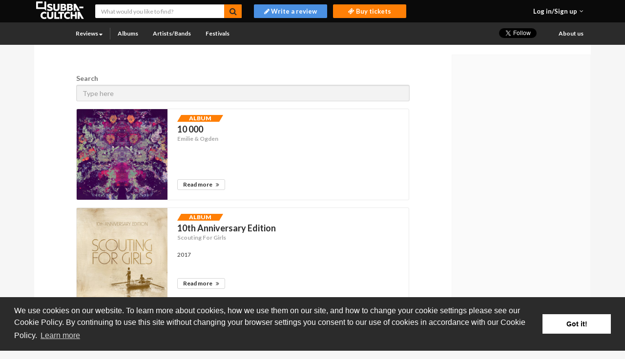

--- FILE ---
content_type: text/html; charset=utf-8
request_url: https://www.subba-cultcha.com/albums
body_size: 21511
content:
<!DOCTYPE html>
<html>
<head>
<link href='/favicon.ico' rel='shortcut icon' type='image/x-icon'>
<meta content='601525279949941' property='fb:app_id'>
<meta content='' property='og:image'>
<meta content='' property='og:description'>
<meta content='Subba-Cultcha' property='og:title'>
<meta content='https://www.subba-cultcha.com/assets/logo-f1bbcae3816aebcac50f46657719fbaea35d40580d018560a9b788f9b547faa7.png' property='og:image:url'>
<meta content='text/html; charset=UTF-8' http-equiv='Content-Type'>
<meta content='IE=edge' http-equiv='X-UA-Compatible'>
<title>Albums - Subba-Cultcha</title>
<link href='//fonts.googleapis.com/css?family=Lato:400,700,300,900' rel='stylesheet' type='text/css'>
<!--[if lt IE 9]>
<script src='https://oss.maxcdn.com/html5shiv/3.7.2/html5shiv.min.js' type='text/javascript'></script>
<script src='https://oss.maxcdn.com/respond/1.4.2/respond.min.js' type='text/javascript'></script>
<![endif]-->
<!-- Facebook Pixel Code -->
<script>
    !function(f,b,e,v,n,t,s)
    {if(f.fbq)return;n=f.fbq=function(){n.callMethod?
        n.callMethod.apply(n,arguments):n.queue.push(arguments)};
        if(!f._fbq)f._fbq=n;n.push=n;n.loaded=!0;n.version='2.0';
        n.queue=[];t=b.createElement(e);t.async=!0;
        t.src=v;s=b.getElementsByTagName(e)[0];
        s.parentNode.insertBefore(t,s)}(window,document,'script',
        'https://connect.facebook.net/en_US/fbevents.js');
    fbq('init', '310068086683956');
    fbq('track', 'PageView');
    
</script>
<noscript>
  <img height="1" width="1"
       src="https://www.facebook.com/tr?id=310068086683956&ev=PageView
&noscript=1"/>
</noscript>
<!-- End Facebook Pixel Code -->
</head>
<meta content='text/html; charset=UTF-8' http-equiv='Content-Type'>
<title>Subba</title>
<link rel="stylesheet" media="all" href="/assets/application-f4ca8b4021639c60c5c53077f7fdb24b644840317be4c821a9ff9354f7eb9804.css" data-turbolinks-track="true" />
<script src="/assets/application-d366574b0ee62519fc1adbaff556cfb7a5e34abea8d219a1bda1018773b409a4.js" media="all" data-turbolinks="true"></script>

<meta name="csrf-param" content="authenticity_token" />
<meta name="csrf-token" content="//bMtqto7fmbk6kauNpIirTXMw4mVPh5IBLiW7QOKYuJzOLyKHmJCryWXKb6k9viWC3p0rjqEcS/VDOkEdauow==" />
<script type='text/javascript'>
    var googletag = googletag || {};
    googletag.cmd = googletag.cmd || [];
    (function () {
        var gads = document.createElement('script');
        gads.async = true;
        gads.type = 'text/javascript';
        var useSSL = 'https:' == document.location.protocol;
        gads.src = (useSSL ? 'https:' : 'http:') +
            '//www.googletagservices.com/tag/js/gpt.js';
        var node = document.getElementsByTagName('script')[0];
        node.parentNode.insertBefore(gads, node);
    })();
</script>

<script type='text/javascript'>
    googletag.cmd.push(function () {
        googletag.defineSlot('/10333294/Right_Half_Page', [300, 600], 'div-gpt-ad-1441099171386-0').addService(googletag.pubads());
        googletag.defineSlot('/10333294/Right_MPU', [300, 250], 'div-gpt-ad-1441099171386-1').addService(googletag.pubads());
        googletag.pubads().enableSingleRequest();
        googletag.enableServices();
    });
</script>
<script>
//<![CDATA[
window.gon={};
//]]>
</script>
<body>
<header>
<nav class='navbar' role='navigation'>
<div class='container-fluid first'>
<div class='container'>
<div class='navbar-header'>
<button class='navbar-toggle' data-target='.navbar-collapse' data-toggle='collapse' type='button'>
<span class='sr-only'>Toggle navigation</span>
<span class='icon-bar'></span>
<span class='icon-bar'></span>
<span class='icon-bar'></span>
</button>
<a class='navbar-brand' href='/'>
<img style="margin-top: -2px;" src="/assets/logo-f1bbcae3816aebcac50f46657719fbaea35d40580d018560a9b788f9b547faa7.png" />
</a>
</div>
<div class='collapse navbar-collapse row'>
<ul class='nav navbar-nav navbar-right'>
<li class='dropdown dropdown-login'>
<a aria-expanded='false' class='dropdown-toggle' data-toggle='dropdown' href='#' role='button'>
<span class='login'>Log in/Sign up</span>
<i class='fa fa-angle-down'></i>
</a>
<ul class='dropdown-menu login-menu' role='menu'>
<li>
<a rel="nofollow" data-method="post" href="/users/auth/facebook"><button class='btn-facebook'>Log in with Facebook</button>
</a>
</li>
<li>
<form novalidate="novalidate" action="/users/sign_in" accept-charset="UTF-8" method="post"><input name="utf8" type="hidden" value="&#x2713;" /><input type="hidden" name="authenticity_token" value="GGnHuZN2SuvPS3vYR6xSCrjJARBBX1xxSwT12qvTmMpuU+n9EGcuGOhOjmQF5cFiVDPbzN/htczUQiQlDgsf4g==" />
<div class='form-group'>
<label for='email' name='user[email]'>E-mail</label>
<input type="text" name="user[email]" id="user_email" class="form-control" required="required" />
</div>
<div class='form-group'>
<label for='password' name='user[password]'>Password</label>
<input type="password" name="user[password]" id="user_password" class="form-control" required="required" />
</div>
<div class='form-group'>
<label class='has-checkbox' for='user_remember_me' name='user[remember_me]'>
<input type="checkbox" name="user[remember_me]" id="user_remember_me" checked="checked" />
Remember me
</label>
</div>
<div class='form-group text-center'>
<button class='btn-login' type='submit'>Log in</button>
<a href="/users/password/new">Forgot your password?</a>
</div>
</form>

</li>
<li class='register text-center'>
<p>NEW HERE?</p>
<a href="/users/sign_up"><button class='btn-register'>Register</button>
</a></li>
</ul>

</li>
</ul>
<form accept-charset='UTF-8' action='/search' class='navbar-form navbar-nav' method='get'>
<div class='form-group'>
<input class='form-control' name='name[cont]' placeholder='What would you like to find?' type='text'>
<button class='btn-search' type='submit'>
<i class='fa fa-search'></i>
</button>
</div>
</form>
<a href="/reviews/new"><button class='btn btn-write-review btn-nav btn-nav-fixed-width' type='button'>
<i class='fa fa-pencil'></i>
<span>Write a review</span>
</button>

</a><a href="/opportunities"><button class='btn btn-access btn-nav btn-nav-fixed-width' type='button'>
<i class='fa fa-ticket'></i>
<span>Buy tickets</span>
</button>

</a></div>
</div>
</div>
<div class='container-fluid second login-menu'>
<div class='container'>
<div class='collapse navbar-collapse row' id='bs-example-navbar-collapse-1'>
<ul class='nav navbar-nav'>
<li class='dropdown dropdown-login'>
<a class='dropdown-toggle' href='https://www.subba-cultcha.com/reviews'>
Reviews
<i class='fa fa-sort-desc'></i>
</a>
<ul class='dropdown-menu' role='menu'>
<li><a href="/reviews">All</a></li>
<li><a href="/gigs_reviews">Gigs</a></li>
<li><a href="/albums_reviews">Albums</a></li>
<li><a href="/festivals_reviews">Festivals</a></li>
</ul>
</li>
<li class='divider'></li>
<li>
<a href='/albums'>Albums</a>
</li>
<li>
<a href='/artists'>Artists/Bands</a>
</li>
<li>
<a href='/festivals'>Festivals</a>
</li>
</ul>
<ul class='nav navbar-nav navbar-right'>
<li><div class='holder' style='padding: 12px 5px 10px 15px;'>
<a class='twitter-follow-button' data-show-count='false' data-show-screen-name='false' href='https://twitter.com/subbacultchacom'>Follow @subbacultchacom</a>
</div>
<script>
    !function(d,s,id){var js,fjs=d.getElementsByTagName(s)[0],p=/^http:/.test(d.location)?'http':'https';if(!d.getElementById(id)){js=d.createElement(s);js.id=id;js.src=p+'://platform.twitter.com/widgets.js';fjs.parentNode.insertBefore(js,fjs);}}(document, 'script', 'twitter-wjs');
</script>
</li>
<li><a style='padding: 10px 20px 14px 5px; margin-top: -4px;'>
<div class='fb-like' data-action='like' data-href='https://www.facebook.com/Subba-Cultchacom-558371110855308' data-layout='button' data-share='false' data-show-faces='false'></div>
</a>
</li>
<li><a href="/about-us">About us</a></li>
</ul>
</div>
</div>
</div>
</nav>
</header>

<section class='container' id=''>
<div class='wrapper'>
<div class='col-xs-12 col-sm-9 content-main'>
<div class='wrapper row'>
<div class='col-xs-12 col-md-10 col-md-offset-1'>
<h4 class='text-uppercase text-primary'>

</h4>
<label>
Search 
</label>
<form action="/model_search" accept-charset="UTF-8" method="get"><input name="utf8" type="hidden" value="&#x2713;" /><input class="autocomplete-search-art  ists form-control" placeholder="Type here" type="text" name="name[cont]" id="name_cont" />
</form>
<div class='media opp opportunity'>
<div class='media-left media-middle'>
<div class='outter-image'>
<a style="background: url(&quot;https://s3.amazonaws.com/mysubbacultchabucket/albums/avatars/000/000/055/thumb/10_000.jpg?1448006580&quot;);" href="/albums/55"></a>
</div>
</div>
<div class='media-body'>
<span class='label label-primary label-small'>
<span>
<a class="c-w" href="/albums">album</a>
</span>
</span>
<h4 class='media-heading'>
<a href="/albums/55">10 000</a>
<p class='text-muted'>
<a style="color:#a6a6a6;" href="/artists/153">Emilie &amp; Ogden</a>
</p>
</h4>
<p class='description'>

</p>
<a class="btn btn-info btn-xs" role="button" href="/albums/55">Read more
<i class='fa fa-angle-double-right'></i>
</a></div>
</div>
<div class='media opp opportunity'>
<div class='media-left media-middle'>
<div class='outter-image'>
<a style="background: url(&quot;https://s3.amazonaws.com/mysubbacultchabucket/albums/avatars/000/000/532/thumb/10th_Anniversary_Edition.jpg?1495203475&quot;);" href="/albums/532"></a>
</div>
</div>
<div class='media-body'>
<span class='label label-primary label-small'>
<span>
<a class="c-w" href="/albums">album</a>
</span>
</span>
<h4 class='media-heading'>
<a href="/albums/532">10th Anniversary Edition</a>
<p class='text-muted'>
<a style="color:#a6a6a6;" href="/artists/933">Scouting For Girls</a>
</p>
</h4>
<p class='description'>
2017
</p>
<a class="btn btn-info btn-xs" role="button" href="/albums/532">Read more
<i class='fa fa-angle-double-right'></i>
</a></div>
</div>
<div class='media opp opportunity'>
<div class='media-left media-middle'>
<div class='outter-image'>
<a style="background: url(&quot;https://s3.amazonaws.com/mysubbacultchabucket/albums/avatars/000/002/339/thumb/DC_Final_11DollarBill_3000px.jpg?1645805979&quot;);" href="/albums/2339"></a>
</div>
</div>
<div class='media-body'>
<span class='label label-primary label-small'>
<span>
<a class="c-w" href="/albums">album</a>
</span>
</span>
<h4 class='media-heading'>
<a href="/albums/2339">11 Dollar Bill</a>
<p class='text-muted'>
<a style="color:#a6a6a6;" href="/artists/2516">D. Columbus</a>
</p>
</h4>
<p class='description'>

</p>
<a class="btn btn-info btn-xs" role="button" href="/albums/2339">Read more
<i class='fa fa-angle-double-right'></i>
</a></div>
</div>
<div class='media opp opportunity'>
<div class='media-left media-middle'>
<div class='outter-image'>
<a style="background: url(&quot;https://s3.amazonaws.com/mysubbacultchabucket/albums/avatars/000/002/774/thumb/NHays123.jpg?1668788916&quot;);" href="/albums/2774"></a>
</div>
</div>
<div class='media-body'>
<span class='label label-primary label-small'>
<span>
<a class="c-w" href="/albums">album</a>
</span>
</span>
<h4 class='media-heading'>
<a href="/albums/2774">1, 2, 3, Too Many Times (Single)</a>
<p class='text-muted'>
<a style="color:#a6a6a6;" href="/artists/2886">Nancy Hays</a>
</p>
</h4>
<p class='description'>

</p>
<a class="btn btn-info btn-xs" role="button" href="/albums/2774">Read more
<i class='fa fa-angle-double-right'></i>
</a></div>
</div>
<div class='media opp opportunity'>
<div class='media-left media-middle'>
<div class='outter-image'>
<a style="background: url(&quot;https://s3.amazonaws.com/mysubbacultchabucket/albums/avatars/000/001/714/thumb/1A1AFE4C-17D3-49AD-BB5D-6E88DAAD27E4.jpeg?1607126295&quot;);" href="/albums/1714"></a>
</div>
</div>
<div class='media-body'>
<span class='label label-primary label-small'>
<span>
<a class="c-w" href="/albums">album</a>
</span>
</span>
<h4 class='media-heading'>
<a href="/albums/1714">1/2 Dove - 1/2 Pigeon </a>
<p class='text-muted'>
<a style="color:#a6a6a6;" href="/artists/1137">Micko and the Mellotronics </a>
</p>
</h4>
<p class='description'>

</p>
<a class="btn btn-info btn-xs" role="button" href="/albums/1714">Read more
<i class='fa fa-angle-double-right'></i>
</a></div>
</div>
<div class='media opp opportunity'>
<div class='media-left media-middle'>
<div class='outter-image'>
<a style="background: url(&quot;https://s3.amazonaws.com/mysubbacultchabucket/albums/avatars/000/000/540/thumb/cover.jpg?1496244851&quot;);" href="/albums/540"></a>
</div>
</div>
<div class='media-body'>
<span class='label label-primary label-small'>
<span>
<a class="c-w" href="/albums">album</a>
</span>
</span>
<h4 class='media-heading'>
<a href="/albums/540">12 Songs</a>
<p class='text-muted'>
<a style="color:#a6a6a6;" href="/artists/941">Dean Friedman</a>
</p>
</h4>
<p class='description'>

</p>
<a class="btn btn-info btn-xs" role="button" href="/albums/540">Read more
<i class='fa fa-angle-double-right'></i>
</a></div>
</div>
<div class='media opp opportunity'>
<div class='media-left media-middle'>
<div class='outter-image'>
<a style="background: url(&quot;https://s3.amazonaws.com/mysubbacultchabucket/albums/avatars/000/000/380/thumb/sum_41.jpg?1479869233&quot;);" href="/albums/380"></a>
</div>
</div>
<div class='media-body'>
<span class='label label-primary label-small'>
<span>
<a class="c-w" href="/albums">album</a>
</span>
</span>
<h4 class='media-heading'>
<a href="/albums/380">13 Voices</a>
<p class='text-muted'>
<a style="color:#a6a6a6;" href="/artists/777">Sum 41</a>
</p>
</h4>
<p class='description'>

</p>
<a class="btn btn-info btn-xs" role="button" href="/albums/380">Read more
<i class='fa fa-angle-double-right'></i>
</a></div>
</div>
<div class='media opp opportunity'>
<div class='media-left media-middle'>
<div class='outter-image'>
<a style="background: url(&quot;https://s3.amazonaws.com/mysubbacultchabucket/albums/avatars/000/001/740/thumb/TheMoors15minBackCover-01photofilter.jpg?1609258217&quot;);" href="/albums/1740"></a>
</div>
</div>
<div class='media-body'>
<span class='label label-primary label-small'>
<span>
<a class="c-w" href="/albums">album</a>
</span>
</span>
<h4 class='media-heading'>
<a href="/albums/1740">15 Minutes (EP)</a>
<p class='text-muted'>
<a style="color:#a6a6a6;" href="/artists/2054">The Moors</a>
</p>
</h4>
<p class='description'>

</p>
<a class="btn btn-info btn-xs" role="button" href="/albums/1740">Read more
<i class='fa fa-angle-double-right'></i>
</a></div>
</div>
<div class='media opp opportunity'>
<div class='media-left media-middle'>
<div class='outter-image'>
<a style="background: url(&quot;https://s3.amazonaws.com/mysubbacultchabucket/albums/avatars/000/002/949/thumb/XANDER_MOON-AW.jpg?1674662487&quot;);" href="/albums/2949"></a>
</div>
</div>
<div class='media-body'>
<span class='label label-primary label-small'>
<span>
<a class="c-w" href="/albums">album</a>
</span>
</span>
<h4 class='media-heading'>
<a href="/albums/2949">1705 HZ (Single)</a>
<p class='text-muted'>
<a style="color:#a6a6a6;" href="/artists/3034">Xander Moon</a>
</p>
</h4>
<p class='description'>

</p>
<a class="btn btn-info btn-xs" role="button" href="/albums/2949">Read more
<i class='fa fa-angle-double-right'></i>
</a></div>
</div>
<div class='media opp opportunity'>
<div class='media-left media-middle'>
<div class='outter-image'>
<a style="background: url(&quot;https://s3.amazonaws.com/mysubbacultchabucket/albums/avatars/000/001/362/thumb/Press_Photo_1.jpg?1592901480&quot;);" href="/albums/1362"></a>
</div>
</div>
<div class='media-body'>
<span class='label label-primary label-small'>
<span>
<a class="c-w" href="/albums">album</a>
</span>
</span>
<h4 class='media-heading'>
<a href="/albums/1362">17 (Single)</a>
<p class='text-muted'>
<a style="color:#a6a6a6;" href="/artists/1717">Ashley Singh</a>
</p>
</h4>
<p class='description'>

</p>
<a class="btn btn-info btn-xs" role="button" href="/albums/1362">Read more
<i class='fa fa-angle-double-right'></i>
</a></div>
</div>

<center>
<div role="navigation" aria-label="Pagination" class="pagination"><span class="previous_page disabled">&#8592; Previous</span> <em class="current" aria-label="Page 1" aria-current="page">1</em> <a rel="next" aria-label="Page 2" href="/albums?page=2">2</a> <a aria-label="Page 3" href="/albums?page=3">3</a> <a aria-label="Page 4" href="/albums?page=4">4</a> <a aria-label="Page 5" href="/albums?page=5">5</a> <a aria-label="Page 6" href="/albums?page=6">6</a> <a aria-label="Page 7" href="/albums?page=7">7</a> <a aria-label="Page 8" href="/albums?page=8">8</a> <a aria-label="Page 9" href="/albums?page=9">9</a> <span class="gap">&hellip;</span> <a aria-label="Page 332" href="/albums?page=332">332</a> <a aria-label="Page 333" href="/albums?page=333">333</a> <a class="next_page" rel="next" href="/albums?page=2">Next &#8594;</a></div>
</center>
</div>
</div>
</div>
<div class='col-xs-12 col-sm-3 content-secondary'>
<!-- /10333294/Right_Half_Page -->
<div id='div-gpt-ad-1441099171386-0' style='height:600px; width:300px;'>
    <script type='text/javascript'>
        googletag.cmd.push(function () {
            googletag.display('div-gpt-ad-1441099171386-0');
        });
    </script>
</div>

<!-- /10333294/Right_MPU -->
<!--<div id='div-gpt-ad-1441099171386-1' style='height:250px; width:300px;'>-->
<!--<script type='text/javascript'>-->
<!--googletag.cmd.push(function() { googletag.display('div-gpt-ad-1441099171386-1'); });-->
<!--</script>-->
<!--</div>-->
</div>


<div class='pusher'></div>
</div>
</section>
<footer>
<div class='container'>
<ul class='nav navbar-nav navbar-right'>
<li><a href="/reviews">Reviews</a></li>
<li><a href="/albums">Albums</a></li>
<li><a href="/artists">Artists/Bands</a></li>
<li><a href="/festivals">Festivals</a></li>
</ul>
<span class='copy pull-left'>Subba-Cultcha.com All rights reserved.</span>
<ul class='nav navbar-nav'>
<li>
<a href='/terms-of-use'>Terms Of Use</a>
</li>
<li>
<a href='/privacy-policy'>Privacy Policy</a>
</li>
<li>
<a href='/cookie-policy'>Cookie Policy</a>
</li>
</ul>
</div>
</footer>

<div style="display: none;">
</div>
<script type="text/javascript" charset="utf-8">
    $(document).ready(function () {
    gon = (typeof (gon) !== 'undefined') ? gon : null;

    var openPopupWithBadge = function (popup, badges, which) {
        $('.popup-title', popup).text('Congratulations');
        $('.popup-subtitle', popup).text(badges[which].description);
        $('.popup-image', popup).attr('src', badges[which].img);
        $('.popup-badge-title', popup).text(badges[which].name);
        $('.popup-badge-points', popup).text(badges[which].exp);
        $('.popup-button', popup).text('Continue');
        $.magnificPopup.open({
            items: {
                src: '.badge-popup'
            },
            callbacks: {
                afterClose: function () {
                    if (gon.badges.length > which + 1) {
                        openPopupWithBadge(popup, badges, which + 1);
                    }
                }
            }
        });
    };
    var openPopupWithLevel = function (popup, badges, which) {
        $('.popup-title', popup).text('Congratulations');
        $('.popup-subtitle', popup).text(badges[which].description);
        $('.popup-image', popup).attr('src', badges[which].img);
        $('.popup-badge-title', popup).text(badges[which].name);
        $('.popup-badge-points', popup).text(badges[which].exp);
        $('.popup-button', popup).text('Continue');
        $.magnificPopup.open({
            items: {
                src: '.badge-popup'
            },
            callbacks: {
                afterClose: function () {
                    if (gon.badges.length > which + 1) {
                        openPopupWithBadge(popup, badges, which + 1);
                    }
                }
            }
        });
    };

    var loadTemplate = function () {
        var $template = $("<div class=\"badge-popup white-popup user-action-popup mfp-hide\">\n    <div class=\"popup-inner\">\n        <h4 class=\"text-center\"><span class=\"popup-title\">1<\/span><\/h4>\n        <h6 class=\"text-center\"><span class=\"popup-subtitle\"><\/span><\/h6>\n    <\/div>\n    <div class=\"popup-inner\">\n        <img alt=\"\" class=\"center-block popup-image\" src=\"\"/>\n        <div class=\"badge-info\">\n            <h4 class=\"text-center\"><span class=\"popup-badge-title\"><\/span><\/h4>\n            <p class=\"text-muted text-center\"><span class=\"popup-badge-points\"><\/span> POINTS<\/p>\n        <\/div>\n    <\/div>\n    <div class=\"popup-inner\">\n        <a class=\"btn btn-default btn-block mfp-close\" href=\"#\"><span class=\"popup-button\"><\/span><\/a>\n    <\/div>\n<\/div>\n");
        $('body').append($template);
        return $template;
    };

    if (gon) {
        var $popup = loadTemplate();
        if (gon.badges.length > 0) {
            openPopupWithBadge($popup, gon.badges, 0);
        }
    }
});
</script>

<div class='gamification-modal' style='display:none;' title='gamification'></div>
<script async src="https://www.googletagmanager.com/gtag/js?id=UA-936940-7"></script>
<script>
    window.dataLayer = window.dataLayer || [];
    function gtag(){dataLayer.push(arguments);}
    gtag('js', new Date());

    gtag('config', 'UA-936940-7');
</script>
<script type="text/javascript">
    window.fbAsyncInit = function () {
        FB.init({
            appId: '601525279949941',
            xfbml: true,
            version: 'v2.3'
        });
    };

    (function (d, s, id) {
        var js, fjs = d.getElementsByTagName(s)[0];
        if (d.getElementById(id)) {
            return;
        }
        js = d.createElement(s);
        js.id = id;
        js.src = "//connect.facebook.net/en_US/sdk.js";
        fjs.parentNode.insertBefore(js, fjs);
    }(document, 'script', 'facebook-jssdk'));
</script>

</body>
</html>


--- FILE ---
content_type: text/html; charset=utf-8
request_url: https://www.google.com/recaptcha/api2/aframe
body_size: 268
content:
<!DOCTYPE HTML><html><head><meta http-equiv="content-type" content="text/html; charset=UTF-8"></head><body><script nonce="NL0deqY5FQ-SFllXWUMnnA">/** Anti-fraud and anti-abuse applications only. See google.com/recaptcha */ try{var clients={'sodar':'https://pagead2.googlesyndication.com/pagead/sodar?'};window.addEventListener("message",function(a){try{if(a.source===window.parent){var b=JSON.parse(a.data);var c=clients[b['id']];if(c){var d=document.createElement('img');d.src=c+b['params']+'&rc='+(localStorage.getItem("rc::a")?sessionStorage.getItem("rc::b"):"");window.document.body.appendChild(d);sessionStorage.setItem("rc::e",parseInt(sessionStorage.getItem("rc::e")||0)+1);localStorage.setItem("rc::h",'1769520375823');}}}catch(b){}});window.parent.postMessage("_grecaptcha_ready", "*");}catch(b){}</script></body></html>